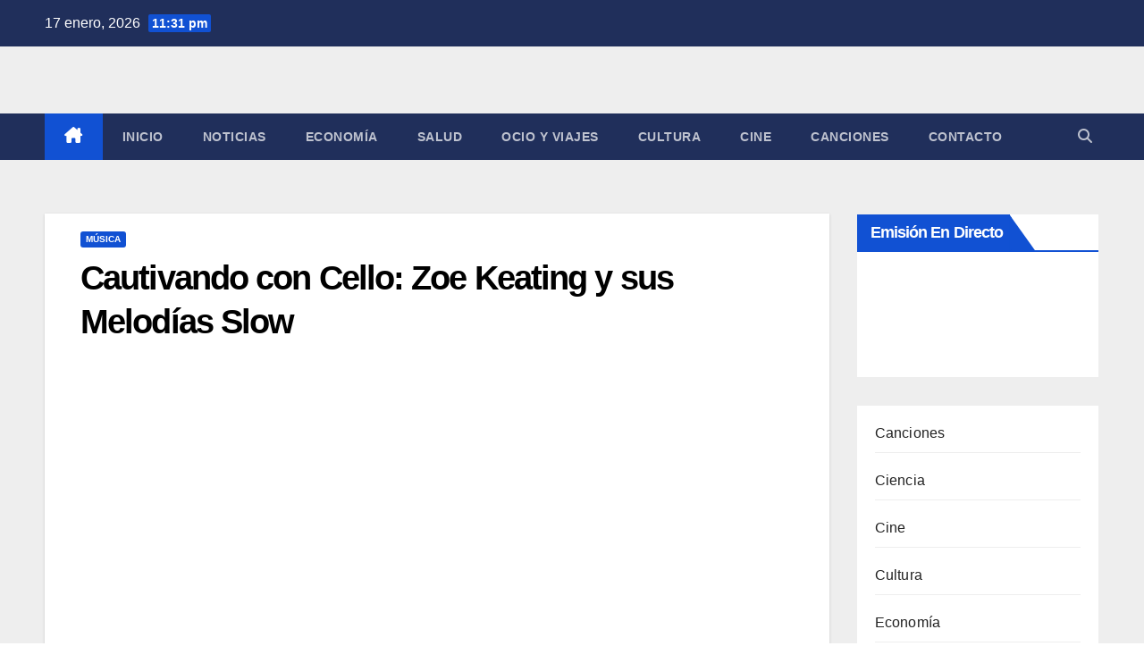

--- FILE ---
content_type: text/html; charset=UTF-8
request_url: https://www.slowradio.net/cautivando-con-cello-zoe-keating-y-sus-melodias-slow/
body_size: 21322
content:
<!DOCTYPE html><html dir="ltr" lang="es" prefix="og: https://ogp.me/ns#"><head><script data-no-optimize="1">var litespeed_docref=sessionStorage.getItem("litespeed_docref");litespeed_docref&&(Object.defineProperty(document,"referrer",{get:function(){return litespeed_docref}}),sessionStorage.removeItem("litespeed_docref"));</script> <meta charset="UTF-8"><meta name="viewport" content="width=device-width, initial-scale=1"><link rel="profile" href="https://gmpg.org/xfn/11"><title>Cautivando con Cello: Zoe Keating y sus Melodías Slow | Slow Radio</title><meta name="description" content="Zoe Keating: Maestría en el Cello Zoe Keating es una virtuosa del violonchelo cuya maestría en el instrumento la ha establecido como una de las artistas más innovadoras en la escena musical contemporánea. Un enfoque único en la composición Su habilidad para combinar la maestría técnica con la creatividad ha llevado a Keating a explorar" /><meta name="robots" content="max-image-preview:large" /><meta name="author" content="Redacción SlowRadio.Net"/><link rel="canonical" href="https://www.slowradio.net/cautivando-con-cello-zoe-keating-y-sus-melodias-slow/" /><meta name="generator" content="All in One SEO Pro (AIOSEO) 4.9.3" /><meta property="og:locale" content="es_ES" /><meta property="og:site_name" content="Slow Radio | Radio Online, Noticias y Actualidad" /><meta property="og:type" content="article" /><meta property="og:title" content="Cautivando con Cello: Zoe Keating y sus Melodías Slow | Slow Radio" /><meta property="og:description" content="Zoe Keating: Maestría en el Cello Zoe Keating es una virtuosa del violonchelo cuya maestría en el instrumento la ha establecido como una de las artistas más innovadoras en la escena musical contemporánea. Un enfoque único en la composición Su habilidad para combinar la maestría técnica con la creatividad ha llevado a Keating a explorar" /><meta property="og:url" content="https://www.slowradio.net/cautivando-con-cello-zoe-keating-y-sus-melodias-slow/" /><meta property="og:image" content="https://www.slowradio.net/wp-content/uploads/2025/09/cropped-ChatGPT-Image-26-sept-2025-20_45_15-scaled-1-e1758912545322.png" /><meta property="og:image:secure_url" content="https://www.slowradio.net/wp-content/uploads/2025/09/cropped-ChatGPT-Image-26-sept-2025-20_45_15-scaled-1-e1758912545322.png" /><meta property="article:published_time" content="2024-04-28T20:53:55+00:00" /><meta property="article:modified_time" content="2024-04-28T20:53:55+00:00" /><meta name="twitter:card" content="summary" /><meta name="twitter:title" content="Cautivando con Cello: Zoe Keating y sus Melodías Slow | Slow Radio" /><meta name="twitter:description" content="Zoe Keating: Maestría en el Cello Zoe Keating es una virtuosa del violonchelo cuya maestría en el instrumento la ha establecido como una de las artistas más innovadoras en la escena musical contemporánea. Un enfoque único en la composición Su habilidad para combinar la maestría técnica con la creatividad ha llevado a Keating a explorar" /><meta name="twitter:image" content="https://www.slowradio.net/wp-content/uploads/2025/09/cropped-ChatGPT-Image-26-sept-2025-20_45_15-scaled-1-e1758912545322.png" /> <script type="application/ld+json" class="aioseo-schema">{"@context":"https:\/\/schema.org","@graph":[{"@type":"Article","@id":"https:\/\/www.slowradio.net\/cautivando-con-cello-zoe-keating-y-sus-melodias-slow\/#article","name":"Cautivando con Cello: Zoe Keating y sus Melod\u00edas Slow | Slow Radio","headline":"Cautivando con Cello: Zoe Keating y sus Melod\u00edas Slow","author":{"@id":"https:\/\/www.slowradio.net\/author\/redaccion\/#author"},"publisher":{"@id":"https:\/\/www.slowradio.net\/#organization"},"image":{"@type":"ImageObject","url":"https:\/\/www.slowradio.net\/wp-content\/uploads\/2024\/04\/Cautivando-con-Cello-Zoe-Keating-y-sus-Melodias-Slow.jpg","width":640,"height":480},"datePublished":"2024-04-28T22:53:55+02:00","dateModified":"2024-04-28T22:53:55+02:00","inLanguage":"es-ES","mainEntityOfPage":{"@id":"https:\/\/www.slowradio.net\/cautivando-con-cello-zoe-keating-y-sus-melodias-slow\/#webpage"},"isPartOf":{"@id":"https:\/\/www.slowradio.net\/cautivando-con-cello-zoe-keating-y-sus-melodias-slow\/#webpage"},"articleSection":"M\u00fasica"},{"@type":"BreadcrumbList","@id":"https:\/\/www.slowradio.net\/cautivando-con-cello-zoe-keating-y-sus-melodias-slow\/#breadcrumblist","itemListElement":[{"@type":"ListItem","@id":"https:\/\/www.slowradio.net#listItem","position":1,"name":"Inicio","item":"https:\/\/www.slowradio.net","nextItem":{"@type":"ListItem","@id":"https:\/\/www.slowradio.net\/category\/musica\/#listItem","name":"M\u00fasica"}},{"@type":"ListItem","@id":"https:\/\/www.slowradio.net\/category\/musica\/#listItem","position":2,"name":"M\u00fasica","item":"https:\/\/www.slowradio.net\/category\/musica\/","nextItem":{"@type":"ListItem","@id":"https:\/\/www.slowradio.net\/cautivando-con-cello-zoe-keating-y-sus-melodias-slow\/#listItem","name":"Cautivando con Cello: Zoe Keating y sus Melod\u00edas Slow"},"previousItem":{"@type":"ListItem","@id":"https:\/\/www.slowradio.net#listItem","name":"Inicio"}},{"@type":"ListItem","@id":"https:\/\/www.slowradio.net\/cautivando-con-cello-zoe-keating-y-sus-melodias-slow\/#listItem","position":3,"name":"Cautivando con Cello: Zoe Keating y sus Melod\u00edas Slow","previousItem":{"@type":"ListItem","@id":"https:\/\/www.slowradio.net\/category\/musica\/#listItem","name":"M\u00fasica"}}]},{"@type":"Organization","@id":"https:\/\/www.slowradio.net\/#organization","name":"Slow Radio Noticias","description":"Radio Online, Noticias y Actualidad","url":"https:\/\/www.slowradio.net\/","logo":{"@type":"ImageObject","url":"https:\/\/www.slowradio.net\/wp-content\/uploads\/2025\/09\/cropped-ChatGPT-Image-26-sept-2025-20_45_15-scaled-1-e1758912545322.png","@id":"https:\/\/www.slowradio.net\/cautivando-con-cello-zoe-keating-y-sus-melodias-slow\/#organizationLogo","width":400,"height":189},"image":{"@id":"https:\/\/www.slowradio.net\/cautivando-con-cello-zoe-keating-y-sus-melodias-slow\/#organizationLogo"}},{"@type":"Person","@id":"https:\/\/www.slowradio.net\/author\/redaccion\/#author","url":"https:\/\/www.slowradio.net\/author\/redaccion\/","name":"Redacci\u00f3n SlowRadio.Net","image":{"@type":"ImageObject","@id":"https:\/\/www.slowradio.net\/cautivando-con-cello-zoe-keating-y-sus-melodias-slow\/#authorImage","url":"https:\/\/www.slowradio.net\/wp-content\/litespeed\/avatar\/6cae606f00d3354fa58802d621bf389a.jpg?ver=1768584504","width":96,"height":96,"caption":"Redacci\u00f3n SlowRadio.Net"}},{"@type":"WebPage","@id":"https:\/\/www.slowradio.net\/cautivando-con-cello-zoe-keating-y-sus-melodias-slow\/#webpage","url":"https:\/\/www.slowradio.net\/cautivando-con-cello-zoe-keating-y-sus-melodias-slow\/","name":"Cautivando con Cello: Zoe Keating y sus Melod\u00edas Slow | Slow Radio","description":"Zoe Keating: Maestr\u00eda en el Cello Zoe Keating es una virtuosa del violonchelo cuya maestr\u00eda en el instrumento la ha establecido como una de las artistas m\u00e1s innovadoras en la escena musical contempor\u00e1nea. Un enfoque \u00fanico en la composici\u00f3n Su habilidad para combinar la maestr\u00eda t\u00e9cnica con la creatividad ha llevado a Keating a explorar","inLanguage":"es-ES","isPartOf":{"@id":"https:\/\/www.slowradio.net\/#website"},"breadcrumb":{"@id":"https:\/\/www.slowradio.net\/cautivando-con-cello-zoe-keating-y-sus-melodias-slow\/#breadcrumblist"},"author":{"@id":"https:\/\/www.slowradio.net\/author\/redaccion\/#author"},"creator":{"@id":"https:\/\/www.slowradio.net\/author\/redaccion\/#author"},"image":{"@type":"ImageObject","url":"https:\/\/www.slowradio.net\/wp-content\/uploads\/2024\/04\/Cautivando-con-Cello-Zoe-Keating-y-sus-Melodias-Slow.jpg","@id":"https:\/\/www.slowradio.net\/cautivando-con-cello-zoe-keating-y-sus-melodias-slow\/#mainImage","width":640,"height":480},"primaryImageOfPage":{"@id":"https:\/\/www.slowradio.net\/cautivando-con-cello-zoe-keating-y-sus-melodias-slow\/#mainImage"},"datePublished":"2024-04-28T22:53:55+02:00","dateModified":"2024-04-28T22:53:55+02:00"},{"@type":"WebSite","@id":"https:\/\/www.slowradio.net\/#website","url":"https:\/\/www.slowradio.net\/","name":"Slow Radio","description":"Radio Online, Noticias y Actualidad","inLanguage":"es-ES","publisher":{"@id":"https:\/\/www.slowradio.net\/#organization"}}]}</script> <link rel='dns-prefetch' href='//fonts.googleapis.com' /><link rel="alternate" type="application/rss+xml" title="Slow Radio &raquo; Feed" href="https://www.slowradio.net/feed/" /><link rel="alternate" type="application/rss+xml" title="Slow Radio &raquo; Feed de los comentarios" href="https://www.slowradio.net/comments/feed/" /><link rel="alternate" title="oEmbed (JSON)" type="application/json+oembed" href="https://www.slowradio.net/wp-json/oembed/1.0/embed?url=https%3A%2F%2Fwww.slowradio.net%2Fcautivando-con-cello-zoe-keating-y-sus-melodias-slow%2F" /><link rel="alternate" title="oEmbed (XML)" type="text/xml+oembed" href="https://www.slowradio.net/wp-json/oembed/1.0/embed?url=https%3A%2F%2Fwww.slowradio.net%2Fcautivando-con-cello-zoe-keating-y-sus-melodias-slow%2F&#038;format=xml" /><style>.lazyload,
			.lazyloading {
				max-width: 100%;
			}</style><style id='wp-img-auto-sizes-contain-inline-css'>img:is([sizes=auto i],[sizes^="auto," i]){contain-intrinsic-size:3000px 1500px}
/*# sourceURL=wp-img-auto-sizes-contain-inline-css */</style><link data-optimized="2" rel="stylesheet" href="https://www.slowradio.net/wp-content/litespeed/css/0236799002517f81023651c0a6ddc09d.css?ver=f6921" /><style id='wp-block-categories-inline-css'>.wp-block-categories{box-sizing:border-box}.wp-block-categories.alignleft{margin-right:2em}.wp-block-categories.alignright{margin-left:2em}.wp-block-categories.wp-block-categories-dropdown.aligncenter{text-align:center}.wp-block-categories .wp-block-categories__label{display:block;width:100%}
/*# sourceURL=https://www.slowradio.net/wp-includes/blocks/categories/style.min.css */</style><style id='global-styles-inline-css'>:root{--wp--preset--aspect-ratio--square: 1;--wp--preset--aspect-ratio--4-3: 4/3;--wp--preset--aspect-ratio--3-4: 3/4;--wp--preset--aspect-ratio--3-2: 3/2;--wp--preset--aspect-ratio--2-3: 2/3;--wp--preset--aspect-ratio--16-9: 16/9;--wp--preset--aspect-ratio--9-16: 9/16;--wp--preset--color--black: #000000;--wp--preset--color--cyan-bluish-gray: #abb8c3;--wp--preset--color--white: #ffffff;--wp--preset--color--pale-pink: #f78da7;--wp--preset--color--vivid-red: #cf2e2e;--wp--preset--color--luminous-vivid-orange: #ff6900;--wp--preset--color--luminous-vivid-amber: #fcb900;--wp--preset--color--light-green-cyan: #7bdcb5;--wp--preset--color--vivid-green-cyan: #00d084;--wp--preset--color--pale-cyan-blue: #8ed1fc;--wp--preset--color--vivid-cyan-blue: #0693e3;--wp--preset--color--vivid-purple: #9b51e0;--wp--preset--gradient--vivid-cyan-blue-to-vivid-purple: linear-gradient(135deg,rgb(6,147,227) 0%,rgb(155,81,224) 100%);--wp--preset--gradient--light-green-cyan-to-vivid-green-cyan: linear-gradient(135deg,rgb(122,220,180) 0%,rgb(0,208,130) 100%);--wp--preset--gradient--luminous-vivid-amber-to-luminous-vivid-orange: linear-gradient(135deg,rgb(252,185,0) 0%,rgb(255,105,0) 100%);--wp--preset--gradient--luminous-vivid-orange-to-vivid-red: linear-gradient(135deg,rgb(255,105,0) 0%,rgb(207,46,46) 100%);--wp--preset--gradient--very-light-gray-to-cyan-bluish-gray: linear-gradient(135deg,rgb(238,238,238) 0%,rgb(169,184,195) 100%);--wp--preset--gradient--cool-to-warm-spectrum: linear-gradient(135deg,rgb(74,234,220) 0%,rgb(151,120,209) 20%,rgb(207,42,186) 40%,rgb(238,44,130) 60%,rgb(251,105,98) 80%,rgb(254,248,76) 100%);--wp--preset--gradient--blush-light-purple: linear-gradient(135deg,rgb(255,206,236) 0%,rgb(152,150,240) 100%);--wp--preset--gradient--blush-bordeaux: linear-gradient(135deg,rgb(254,205,165) 0%,rgb(254,45,45) 50%,rgb(107,0,62) 100%);--wp--preset--gradient--luminous-dusk: linear-gradient(135deg,rgb(255,203,112) 0%,rgb(199,81,192) 50%,rgb(65,88,208) 100%);--wp--preset--gradient--pale-ocean: linear-gradient(135deg,rgb(255,245,203) 0%,rgb(182,227,212) 50%,rgb(51,167,181) 100%);--wp--preset--gradient--electric-grass: linear-gradient(135deg,rgb(202,248,128) 0%,rgb(113,206,126) 100%);--wp--preset--gradient--midnight: linear-gradient(135deg,rgb(2,3,129) 0%,rgb(40,116,252) 100%);--wp--preset--font-size--small: 13px;--wp--preset--font-size--medium: 20px;--wp--preset--font-size--large: 36px;--wp--preset--font-size--x-large: 42px;--wp--preset--spacing--20: 0.44rem;--wp--preset--spacing--30: 0.67rem;--wp--preset--spacing--40: 1rem;--wp--preset--spacing--50: 1.5rem;--wp--preset--spacing--60: 2.25rem;--wp--preset--spacing--70: 3.38rem;--wp--preset--spacing--80: 5.06rem;--wp--preset--shadow--natural: 6px 6px 9px rgba(0, 0, 0, 0.2);--wp--preset--shadow--deep: 12px 12px 50px rgba(0, 0, 0, 0.4);--wp--preset--shadow--sharp: 6px 6px 0px rgba(0, 0, 0, 0.2);--wp--preset--shadow--outlined: 6px 6px 0px -3px rgb(255, 255, 255), 6px 6px rgb(0, 0, 0);--wp--preset--shadow--crisp: 6px 6px 0px rgb(0, 0, 0);}:root :where(.is-layout-flow) > :first-child{margin-block-start: 0;}:root :where(.is-layout-flow) > :last-child{margin-block-end: 0;}:root :where(.is-layout-flow) > *{margin-block-start: 24px;margin-block-end: 0;}:root :where(.is-layout-constrained) > :first-child{margin-block-start: 0;}:root :where(.is-layout-constrained) > :last-child{margin-block-end: 0;}:root :where(.is-layout-constrained) > *{margin-block-start: 24px;margin-block-end: 0;}:root :where(.is-layout-flex){gap: 24px;}:root :where(.is-layout-grid){gap: 24px;}body .is-layout-flex{display: flex;}.is-layout-flex{flex-wrap: wrap;align-items: center;}.is-layout-flex > :is(*, div){margin: 0;}body .is-layout-grid{display: grid;}.is-layout-grid > :is(*, div){margin: 0;}.has-black-color{color: var(--wp--preset--color--black) !important;}.has-cyan-bluish-gray-color{color: var(--wp--preset--color--cyan-bluish-gray) !important;}.has-white-color{color: var(--wp--preset--color--white) !important;}.has-pale-pink-color{color: var(--wp--preset--color--pale-pink) !important;}.has-vivid-red-color{color: var(--wp--preset--color--vivid-red) !important;}.has-luminous-vivid-orange-color{color: var(--wp--preset--color--luminous-vivid-orange) !important;}.has-luminous-vivid-amber-color{color: var(--wp--preset--color--luminous-vivid-amber) !important;}.has-light-green-cyan-color{color: var(--wp--preset--color--light-green-cyan) !important;}.has-vivid-green-cyan-color{color: var(--wp--preset--color--vivid-green-cyan) !important;}.has-pale-cyan-blue-color{color: var(--wp--preset--color--pale-cyan-blue) !important;}.has-vivid-cyan-blue-color{color: var(--wp--preset--color--vivid-cyan-blue) !important;}.has-vivid-purple-color{color: var(--wp--preset--color--vivid-purple) !important;}.has-black-background-color{background-color: var(--wp--preset--color--black) !important;}.has-cyan-bluish-gray-background-color{background-color: var(--wp--preset--color--cyan-bluish-gray) !important;}.has-white-background-color{background-color: var(--wp--preset--color--white) !important;}.has-pale-pink-background-color{background-color: var(--wp--preset--color--pale-pink) !important;}.has-vivid-red-background-color{background-color: var(--wp--preset--color--vivid-red) !important;}.has-luminous-vivid-orange-background-color{background-color: var(--wp--preset--color--luminous-vivid-orange) !important;}.has-luminous-vivid-amber-background-color{background-color: var(--wp--preset--color--luminous-vivid-amber) !important;}.has-light-green-cyan-background-color{background-color: var(--wp--preset--color--light-green-cyan) !important;}.has-vivid-green-cyan-background-color{background-color: var(--wp--preset--color--vivid-green-cyan) !important;}.has-pale-cyan-blue-background-color{background-color: var(--wp--preset--color--pale-cyan-blue) !important;}.has-vivid-cyan-blue-background-color{background-color: var(--wp--preset--color--vivid-cyan-blue) !important;}.has-vivid-purple-background-color{background-color: var(--wp--preset--color--vivid-purple) !important;}.has-black-border-color{border-color: var(--wp--preset--color--black) !important;}.has-cyan-bluish-gray-border-color{border-color: var(--wp--preset--color--cyan-bluish-gray) !important;}.has-white-border-color{border-color: var(--wp--preset--color--white) !important;}.has-pale-pink-border-color{border-color: var(--wp--preset--color--pale-pink) !important;}.has-vivid-red-border-color{border-color: var(--wp--preset--color--vivid-red) !important;}.has-luminous-vivid-orange-border-color{border-color: var(--wp--preset--color--luminous-vivid-orange) !important;}.has-luminous-vivid-amber-border-color{border-color: var(--wp--preset--color--luminous-vivid-amber) !important;}.has-light-green-cyan-border-color{border-color: var(--wp--preset--color--light-green-cyan) !important;}.has-vivid-green-cyan-border-color{border-color: var(--wp--preset--color--vivid-green-cyan) !important;}.has-pale-cyan-blue-border-color{border-color: var(--wp--preset--color--pale-cyan-blue) !important;}.has-vivid-cyan-blue-border-color{border-color: var(--wp--preset--color--vivid-cyan-blue) !important;}.has-vivid-purple-border-color{border-color: var(--wp--preset--color--vivid-purple) !important;}.has-vivid-cyan-blue-to-vivid-purple-gradient-background{background: var(--wp--preset--gradient--vivid-cyan-blue-to-vivid-purple) !important;}.has-light-green-cyan-to-vivid-green-cyan-gradient-background{background: var(--wp--preset--gradient--light-green-cyan-to-vivid-green-cyan) !important;}.has-luminous-vivid-amber-to-luminous-vivid-orange-gradient-background{background: var(--wp--preset--gradient--luminous-vivid-amber-to-luminous-vivid-orange) !important;}.has-luminous-vivid-orange-to-vivid-red-gradient-background{background: var(--wp--preset--gradient--luminous-vivid-orange-to-vivid-red) !important;}.has-very-light-gray-to-cyan-bluish-gray-gradient-background{background: var(--wp--preset--gradient--very-light-gray-to-cyan-bluish-gray) !important;}.has-cool-to-warm-spectrum-gradient-background{background: var(--wp--preset--gradient--cool-to-warm-spectrum) !important;}.has-blush-light-purple-gradient-background{background: var(--wp--preset--gradient--blush-light-purple) !important;}.has-blush-bordeaux-gradient-background{background: var(--wp--preset--gradient--blush-bordeaux) !important;}.has-luminous-dusk-gradient-background{background: var(--wp--preset--gradient--luminous-dusk) !important;}.has-pale-ocean-gradient-background{background: var(--wp--preset--gradient--pale-ocean) !important;}.has-electric-grass-gradient-background{background: var(--wp--preset--gradient--electric-grass) !important;}.has-midnight-gradient-background{background: var(--wp--preset--gradient--midnight) !important;}.has-small-font-size{font-size: var(--wp--preset--font-size--small) !important;}.has-medium-font-size{font-size: var(--wp--preset--font-size--medium) !important;}.has-large-font-size{font-size: var(--wp--preset--font-size--large) !important;}.has-x-large-font-size{font-size: var(--wp--preset--font-size--x-large) !important;}
/*# sourceURL=global-styles-inline-css */</style><style id='classic-theme-styles-inline-css'>/*! This file is auto-generated */
.wp-block-button__link{color:#fff;background-color:#32373c;border-radius:9999px;box-shadow:none;text-decoration:none;padding:calc(.667em + 2px) calc(1.333em + 2px);font-size:1.125em}.wp-block-file__button{background:#32373c;color:#fff;text-decoration:none}
/*# sourceURL=/wp-includes/css/classic-themes.min.css */</style><style id='ez-toc-inline-css'>div#ez-toc-container .ez-toc-title {font-size: 120%;}div#ez-toc-container .ez-toc-title {font-weight: 500;}div#ez-toc-container ul li , div#ez-toc-container ul li a {font-size: 95%;}div#ez-toc-container ul li , div#ez-toc-container ul li a {font-weight: 500;}div#ez-toc-container nav ul ul li {font-size: 90%;}.ez-toc-box-title {font-weight: bold; margin-bottom: 10px; text-align: center; text-transform: uppercase; letter-spacing: 1px; color: #666; padding-bottom: 5px;position:absolute;top:-4%;left:5%;background-color: inherit;transition: top 0.3s ease;}.ez-toc-box-title.toc-closed {top:-25%;}
.ez-toc-container-direction {direction: ltr;}.ez-toc-counter ul{counter-reset: item ;}.ez-toc-counter nav ul li a::before {content: counters(item, '.', decimal) '. ';display: inline-block;counter-increment: item;flex-grow: 0;flex-shrink: 0;margin-right: .2em; float: left; }.ez-toc-widget-direction {direction: ltr;}.ez-toc-widget-container ul{counter-reset: item ;}.ez-toc-widget-container nav ul li a::before {content: counters(item, '.', decimal) '. ';display: inline-block;counter-increment: item;flex-grow: 0;flex-shrink: 0;margin-right: .2em; float: left; }
/*# sourceURL=ez-toc-inline-css */</style> <script type="litespeed/javascript" data-src="https://www.slowradio.net/wp-includes/js/jquery/jquery.min.js" id="jquery-core-js"></script> <link rel="https://api.w.org/" href="https://www.slowradio.net/wp-json/" /><link rel="alternate" title="JSON" type="application/json" href="https://www.slowradio.net/wp-json/wp/v2/posts/7579" /><link rel="EditURI" type="application/rsd+xml" title="RSD" href="https://www.slowradio.net/xmlrpc.php?rsd" /><meta name="generator" content="WordPress 6.9" /><link rel='shortlink' href='https://www.slowradio.net/?p=7579' />
 <script type="litespeed/javascript" data-src="https://pagead2.googlesyndication.com/pagead/js/adsbygoogle.js?client=ca-pub-3353319186992923"
     crossorigin="anonymous"></script>  <script type="litespeed/javascript" data-src="https://www.googletagmanager.com/gtag/js?id=G-FY124G4P84"></script> <script type="litespeed/javascript">window.dataLayer=window.dataLayer||[];function gtag(){dataLayer.push(arguments)}
gtag('js',new Date());gtag('config','G-FY124G4P84')</script>  <script data-ad-client="ca-pub-3353319186992923" type="litespeed/javascript" data-src="https://pagead2.googlesyndication.com/pagead/js/adsbygoogle.js"></script> <script type="litespeed/javascript">document.documentElement.className=document.documentElement.className.replace('no-js','js')</script> <style>.no-js img.lazyload {
				display: none;
			}

			figure.wp-block-image img.lazyloading {
				min-width: 150px;
			}

			.lazyload,
			.lazyloading {
				--smush-placeholder-width: 100px;
				--smush-placeholder-aspect-ratio: 1/1;
				width: var(--smush-image-width, var(--smush-placeholder-width)) !important;
				aspect-ratio: var(--smush-image-aspect-ratio, var(--smush-placeholder-aspect-ratio)) !important;
			}

						.lazyload, .lazyloading {
				opacity: 0;
			}

			.lazyloaded {
				opacity: 1;
				transition: opacity 400ms;
				transition-delay: 0ms;
			}</style><style type="text/css" id="custom-background-css">.wrapper { background-color: #eee; }</style><style type="text/css">.site-title,
        .site-description {
            position: absolute;
            clip: rect(1px, 1px, 1px, 1px);
        }</style><link rel="icon" href="https://www.slowradio.net/wp-content/uploads/2025/09/cropped-cropped-ChatGPT-Image-26-sept-2025-20_45_15-scaled-1-32x32.png" sizes="32x32" /><link rel="icon" href="https://www.slowradio.net/wp-content/uploads/2025/09/cropped-cropped-ChatGPT-Image-26-sept-2025-20_45_15-scaled-1-192x192.png" sizes="192x192" /><link rel="apple-touch-icon" href="https://www.slowradio.net/wp-content/uploads/2025/09/cropped-cropped-ChatGPT-Image-26-sept-2025-20_45_15-scaled-1-180x180.png" /><meta name="msapplication-TileImage" content="https://www.slowradio.net/wp-content/uploads/2025/09/cropped-cropped-ChatGPT-Image-26-sept-2025-20_45_15-scaled-1-270x270.png" /></head><body data-rsssl=1 class="wp-singular post-template-default single single-post postid-7579 single-format-standard wp-custom-logo wp-embed-responsive wp-theme-newsup ta-hide-date-author-in-list" ><div id="page" class="site">
<a class="skip-link screen-reader-text" href="#content">
Saltar al contenido</a><div class="wrapper" id="custom-background-css"><header class="mg-headwidget"><div class="mg-head-detail hidden-xs"><div class="container-fluid"><div class="row align-items-center"><div class="col-md-6 col-xs-12"><ul class="info-left"><li>17 enero, 2026                <span class="time">  11:31 pm</span></li></ul></div><div class="col-md-6 col-xs-12"><ul class="mg-social info-right"></ul></div></div></div></div><div class="clearfix"></div><div class="mg-nav-widget-area-back lazyload" style='background-image:inherit;' data-bg-image="url(&quot;https://www.slowradio.net/wp-content/themes/newsup/images/head-back.jpg&quot; )"><div class="overlay"><div class="inner"  style="background-color:#ffffff;" ><div class="container-fluid"><div class="mg-nav-widget-area"><div class="row align-items-center"><div class="col-md-3 text-center-xs"><div class="navbar-header"><div class="site-logo">
<a href="https://www.slowradio.net/" class="navbar-brand" rel="home"><img data-lazyloaded="1" src="[data-uri]" width="400" height="189" data-src="https://www.slowradio.net/wp-content/uploads/2025/09/cropped-ChatGPT-Image-26-sept-2025-20_45_15-scaled-1-e1758912545322.png" class="custom-logo" alt="logotipo slowradio" decoding="async" fetchpriority="high" title="logotipo slowradio | Slow Radio" /></a></div><div class="site-branding-text d-none"><p class="site-title"> <a href="https://www.slowradio.net/" rel="home">Slow Radio</a></p><p class="site-description">Radio Online, Noticias y Actualidad</p></div></div></div></div></div></div></div></div></div><div class="mg-menu-full"><nav class="navbar navbar-expand-lg navbar-wp"><div class="container-fluid"><div class="m-header align-items-center">
<a class="mobilehomebtn" href="https://www.slowradio.net"><span class="fa-solid fa-house-chimney"></span></a>
<button class="navbar-toggler mx-auto" type="button" data-toggle="collapse" data-target="#navbar-wp" aria-controls="navbarSupportedContent" aria-expanded="false" aria-label="Alternar navegación">
<span class="burger">
<span class="burger-line"></span>
<span class="burger-line"></span>
<span class="burger-line"></span>
</span>
</button><div class="dropdown show mg-search-box pr-2">
<a class="dropdown-toggle msearch ml-auto" href="#" role="button" id="dropdownMenuLink" data-toggle="dropdown" aria-haspopup="true" aria-expanded="false">
<i class="fas fa-search"></i>
</a><div class="dropdown-menu searchinner" aria-labelledby="dropdownMenuLink"><form role="search" method="get" id="searchform" action="https://www.slowradio.net/"><div class="input-group">
<input type="search" class="form-control" placeholder="Buscar" value="" name="s" />
<span class="input-group-btn btn-default">
<button type="submit" class="btn"> <i class="fas fa-search"></i> </button>
</span></div></form></div></div></div><div class="collapse navbar-collapse" id="navbar-wp"><div class="d-md-block"><ul id="menu-menu-1" class="nav navbar-nav mr-auto "><li class="active home"><a class="homebtn" href="https://www.slowradio.net"><span class='fa-solid fa-house-chimney'></span></a></li><li id="menu-item-5" class="menu-item menu-item-type-custom menu-item-object-custom menu-item-home menu-item-5"><a class="nav-link" title="Inicio" href="https://www.slowradio.net/">Inicio</a></li><li id="menu-item-2493" class="menu-item menu-item-type-taxonomy menu-item-object-category menu-item-2493"><a class="nav-link" title="Noticias" href="https://www.slowradio.net/category/noticias/">Noticias</a></li><li id="menu-item-2492" class="menu-item menu-item-type-taxonomy menu-item-object-category menu-item-2492"><a class="nav-link" title="Economía" href="https://www.slowradio.net/category/economia/">Economía</a></li><li id="menu-item-2495" class="menu-item menu-item-type-taxonomy menu-item-object-category menu-item-2495"><a class="nav-link" title="Salud" href="https://www.slowradio.net/category/salud/">Salud</a></li><li id="menu-item-2494" class="menu-item menu-item-type-taxonomy menu-item-object-category menu-item-2494"><a class="nav-link" title="Ocio y Viajes" href="https://www.slowradio.net/category/ocio-viajes/">Ocio y Viajes</a></li><li id="menu-item-2491" class="menu-item menu-item-type-taxonomy menu-item-object-category menu-item-2491"><a class="nav-link" title="Cultura" href="https://www.slowradio.net/category/cultura/">Cultura</a></li><li id="menu-item-2490" class="menu-item menu-item-type-taxonomy menu-item-object-category menu-item-2490"><a class="nav-link" title="Cine" href="https://www.slowradio.net/category/cine/">Cine</a></li><li id="menu-item-2489" class="menu-item menu-item-type-taxonomy menu-item-object-category menu-item-2489"><a class="nav-link" title="Canciones" href="https://www.slowradio.net/category/canciones/">Canciones</a></li><li id="menu-item-532" class="menu-item menu-item-type-post_type menu-item-object-page menu-item-532"><a class="nav-link" title="Contacto" href="https://www.slowradio.net/contacto/">Contacto</a></li></ul></div></div><div class="desk-header d-lg-flex pl-3 ml-auto my-2 my-lg-0 position-relative align-items-center"><div class="dropdown show mg-search-box pr-2">
<a class="dropdown-toggle msearch ml-auto" href="#" role="button" id="dropdownMenuLink" data-toggle="dropdown" aria-haspopup="true" aria-expanded="false">
<i class="fas fa-search"></i>
</a><div class="dropdown-menu searchinner" aria-labelledby="dropdownMenuLink"><form role="search" method="get" id="searchform" action="https://www.slowradio.net/"><div class="input-group">
<input type="search" class="form-control" placeholder="Buscar" value="" name="s" />
<span class="input-group-btn btn-default">
<button type="submit" class="btn"> <i class="fas fa-search"></i> </button>
</span></div></form></div></div></div></div></nav></div></header><div class="clearfix"></div><main id="content" class="single-class content"><div class="container-fluid"><div class="row"><div class="col-lg-9 col-md-8"><div class="mg-blog-post-box"><div class="mg-header"><div class="mg-blog-category"><a class="newsup-categories category-color-1" href="https://www.slowradio.net/category/musica/" alt="Ver todas las entradas en Música">
Música
</a></div><h1 class="title single"> <a title="Enlace permanente a:Cautivando con Cello: Zoe Keating y sus Melodías Slow">
Cautivando con Cello: Zoe Keating y sus Melodías Slow</a></h1></div>
<img width="640" height="480" data-src="https://www.slowradio.net/wp-content/uploads/2024/04/Cautivando-con-Cello-Zoe-Keating-y-sus-Melodias-Slow.jpg" class="img-fluid single-featured-image wp-post-image lazyload" alt="" decoding="async" data-srcset="https://www.slowradio.net/wp-content/uploads/2024/04/Cautivando-con-Cello-Zoe-Keating-y-sus-Melodias-Slow.jpg 640w, https://www.slowradio.net/wp-content/uploads/2024/04/Cautivando-con-Cello-Zoe-Keating-y-sus-Melodias-Slow-300x225.jpg 300w" data-sizes="(max-width: 640px) 100vw, 640px" title="Cautivando-con-Cello-Zoe-Keating-y-sus-Melodias-Slow | Slow Radio" src="[data-uri]" style="--smush-placeholder-width: 640px; --smush-placeholder-aspect-ratio: 640/480;" /><article class="page-content-single small single"><div id="ez-toc-container" class="ez-toc-v2_0_80 counter-hierarchy ez-toc-counter ez-toc-grey ez-toc-container-direction"><div class="ez-toc-title-container"><p class="ez-toc-title ez-toc-toggle" style="cursor:pointer">Índice de contenidos:</p>
<span class="ez-toc-title-toggle"><a href="#" class="ez-toc-pull-right ez-toc-btn ez-toc-btn-xs ez-toc-btn-default ez-toc-toggle" aria-label="Alternar tabla de contenidos"><span class="ez-toc-js-icon-con"><span class=""><span class="eztoc-hide" style="display:none;">Toggle</span><span class="ez-toc-icon-toggle-span"><svg style="fill: #999;color:#999" xmlns="http://www.w3.org/2000/svg" class="list-377408" width="20px" height="20px" viewBox="0 0 24 24" fill="none"><path d="M6 6H4v2h2V6zm14 0H8v2h12V6zM4 11h2v2H4v-2zm16 0H8v2h12v-2zM4 16h2v2H4v-2zm16 0H8v2h12v-2z" fill="currentColor"></path></svg><svg style="fill: #999;color:#999" class="arrow-unsorted-368013" xmlns="http://www.w3.org/2000/svg" width="10px" height="10px" viewBox="0 0 24 24" version="1.2" baseProfile="tiny"><path d="M18.2 9.3l-6.2-6.3-6.2 6.3c-.2.2-.3.4-.3.7s.1.5.3.7c.2.2.4.3.7.3h11c.3 0 .5-.1.7-.3.2-.2.3-.5.3-.7s-.1-.5-.3-.7zM5.8 14.7l6.2 6.3 6.2-6.3c.2-.2.3-.5.3-.7s-.1-.5-.3-.7c-.2-.2-.4-.3-.7-.3h-11c-.3 0-.5.1-.7.3-.2.2-.3.5-.3.7s.1.5.3.7z"/></svg></span></span></span></a></span></div><nav><ul class='ez-toc-list ez-toc-list-level-1 eztoc-toggle-hide-by-default' ><li class='ez-toc-page-1 ez-toc-heading-level-2'><a class="ez-toc-link ez-toc-heading-1" href="#Zoe_Keating_Maestria_en_el_Cello" >Zoe Keating: Maestría en el Cello</a><ul class='ez-toc-list-level-3' ><li class='ez-toc-heading-level-3'><a class="ez-toc-link ez-toc-heading-2" href="#Un_enfoque_unico_en_la_composicion" >Un enfoque único en la composición</a></li><li class='ez-toc-page-1 ez-toc-heading-level-3'><a class="ez-toc-link ez-toc-heading-3" href="#Estilo_distintivo" >Estilo distintivo</a></li><li class='ez-toc-page-1 ez-toc-heading-level-3'><a class="ez-toc-link ez-toc-heading-4" href="#Reconocimiento_y_colaboraciones" >Reconocimiento y colaboraciones</a></li><li class='ez-toc-page-1 ez-toc-heading-level-3'><a class="ez-toc-link ez-toc-heading-5" href="#Impacto_en_la_musica_contemporanea" >Impacto en la música contemporánea</a></li></ul></li><li class='ez-toc-page-1 ez-toc-heading-level-2'><a class="ez-toc-link ez-toc-heading-6" href="#El_Encanto_de_las_Melodias_Slow_de_Zoe_Keating" >El Encanto de las Melodías Slow de Zoe Keating</a></li><li class='ez-toc-page-1 ez-toc-heading-level-2'><a class="ez-toc-link ez-toc-heading-7" href="#La_Influencia_de_Zoe_Keating_en_la_Musica_Contemporanea" >La Influencia de Zoe Keating en la Música Contemporánea</a><ul class='ez-toc-list-level-3' ><li class='ez-toc-heading-level-3'><a class="ez-toc-link ez-toc-heading-8" href="#Contribuciones_Influyentes" >Contribuciones Influyentes</a></li></ul></li><li class='ez-toc-page-1 ez-toc-heading-level-2'><a class="ez-toc-link ez-toc-heading-9" href="#Descubre_el_Mundo_Musical_de_Zoe_Keating" >Descubre el Mundo Musical de Zoe Keating</a></li><li class='ez-toc-page-1 ez-toc-heading-level-2'><a class="ez-toc-link ez-toc-heading-10" href="#Zoe_Keating_Innovacion_y_Emocion_a_traves_del_Cello" >Zoe Keating: Innovación y Emoción a través del Cello</a></li></ul></nav></div><h2><span class="ez-toc-section" id="Zoe_Keating_Maestria_en_el_Cello"></span>Zoe Keating: Maestría en el Cello<span class="ez-toc-section-end"></span></h2><p>Zoe Keating es una virtuosa del violonchelo cuya maestría en el instrumento la ha establecido como una de las artistas más innovadoras en la escena musical contemporánea.</p><h3><span class="ez-toc-section" id="Un_enfoque_unico_en_la_composicion"></span>Un enfoque único en la composición<span class="ez-toc-section-end"></span></h3><p>Su habilidad para combinar la maestría técnica con la creatividad ha llevado a Keating a explorar terrenos musicales únicos, creando composiciones que desafían tanto la tradición clásica como las convenciones de la música moderna.</p><h3><span class="ez-toc-section" id="Estilo_distintivo"></span>Estilo distintivo<span class="ez-toc-section-end"></span></h3><p>El estilo distintivo de Zoe Keating se caracteriza por el uso de loops y capas de sonido generados por su violonchelo, lo que le permite crear paisajes sonoros ricos y envolventes que desafían las expectativas del instrumento.</p><h3><span class="ez-toc-section" id="Reconocimiento_y_colaboraciones"></span>Reconocimiento y colaboraciones<span class="ez-toc-section-end"></span></h3><p>Keating ha sido reconocida por su innovación y ha colaborado con destacados artistas en una amplia gama de géneros, demostrando la versatilidad y la profundidad de su maestría en el cello.</p><h3><span class="ez-toc-section" id="Impacto_en_la_musica_contemporanea"></span>Impacto en la música contemporánea<span class="ez-toc-section-end"></span></h3><p>El impacto de Zoe Keating en la música contemporánea es innegable, y su maestría en el cello ha trascendido los límites del instrumento para inspirar a una nueva generación de músicos a explorar las posibilidades creativas dentro de la tradición clásica.</p><h2><span class="ez-toc-section" id="El_Encanto_de_las_Melodias_Slow_de_Zoe_Keating"></span>El Encanto de las Melodías Slow de Zoe Keating<span class="ez-toc-section-end"></span></h2><p>Las melodías slow de Zoe Keating tienen el poder de transportar a los oyentes a un estado de calma y reflexión. Con su maestría en el violonchelo, Keating logra crear un ambiente íntimo y evocador, invitando a los oyentes a desconectar del ajetreo diario y sumergirse en paisajes sonoros emotivos.</p><p>La música de Zoe Keating se caracteriza por su profundidad emocional y su habilidad para crear atmósferas envolventes. Sus composiciones slow capturan la atención de manera sutil y logran transmitir una sensación de serenidad y contemplación.</p><p>Con un enfoque en la exploración de la belleza en la simplicidad, las melodías slow de Zoe Keating invitan a los oyentes a disfrutar de cada nota con atención plena. Cada arco del violonchelo parece tejer un tapiz de emociones, creando una experiencia auditiva que va más allá de la mera escucha.</p><p>La música slow de Zoe Keating es un recordatorio de la importancia de detenerse y apreciar la belleza que nos rodea. Sus composiciones son un bálsamo para el alma, ofreciendo un refugio de tranquilidad en un mundo lleno de ruido y distracciones.</p><p>Con una combinación de melodías envolventes y armonías emotivas, Zoe Keating demuestra cómo la música lenta puede tener un impacto profundo en el estado emocional de quienes la escuchan. Sus interpretaciones se convierten en una experiencia introspectiva que invita a la reflexión y la conexión con uno mismo.</p><p>La música slow de Zoe Keating es un viaje sensorial que permite a los oyentes sumergirse en un universo de sonidos cautivadores. Cada nota parece desplegarse con delicadeza, creando un entorno de calma y serenidad que invita a la introspección y al disfrute del momento presente.</p><p>A través de sus melodías slow, Zoe Keating demuestra el poder transformador de la música como vehículo para la contemplación y el bienestar emocional. Sus composiciones invitan a desconectar del caos cotidiano y sumergirse en un mundo de sonidos que acarician el alma.</p><p>La música slow de Zoe Keating nos recuerda la importancia de encontrar momentos de quietud en medio del trajín diario, ofreciendo una pausa para el espíritu y la oportunidad de reconectar con nuestras emociones más profundas.</p><h2><span class="ez-toc-section" id="La_Influencia_de_Zoe_Keating_en_la_Musica_Contemporanea"></span>La Influencia de Zoe Keating en la Música Contemporánea<span class="ez-toc-section-end"></span></h2><p>Zoe Keating es una destacada violonchelista y compositora que ha dejado una huella significativa en la música contemporánea. Su enfoque innovador y su habilidad para combinar la música clásica con la electrónica han marcado una nueva dirección en el panorama musical actual.</p><p>Con su uso pionero de loops y efectos en vivo, Zoe Keating ha redefinido la manera en que se percibe y se crea la música para el violonchelo. Su estilo distintivo y su capacidad para fusionar lo clásico con lo moderno han inspirado a una nueva generación de músicos a explorar nuevas posibilidades sonoras.</p><p>Además de su impacto musical, Zoe Keating ha sido una figura influyente en el ámbito de la independencia artística. Su éxito en la autopromoción y distribución de su música ha servido de inspiración para otros artistas que buscan mantener el control creativo y artístico sobre su trabajo.</p><p>La habilidad de Zoe Keating para conectar con su audiencia a través de las redes sociales y plataformas de streaming ha demostrado cómo los músicos contemporáneos pueden construir y mantener una base de seguidores sólida sin necesidad de depender exclusivamente de la industria musical tradicional.</p><div style="clear:both; margin-top:0em; margin-bottom:1em;"><a href="https://www.slowradio.net/slow-indie-rock-riffs-relajados-que-conectan-con-la-esencia-del-rock/" target="_blank" rel="dofollow" class="u00fec2680a522a753ee6ec49fd90b023"><style>.u00fec2680a522a753ee6ec49fd90b023 { padding:0px; margin: 0; padding-top:1em!important; padding-bottom:1em!important; width:100%; display: block; font-weight:bold; background-color:#eaeaea; border:0!important; border-left:4px solid #34495E!important; text-decoration:none; } .u00fec2680a522a753ee6ec49fd90b023:active, .u00fec2680a522a753ee6ec49fd90b023:hover { opacity: 1; transition: opacity 250ms; webkit-transition: opacity 250ms; text-decoration:none; } .u00fec2680a522a753ee6ec49fd90b023 { transition: background-color 250ms; webkit-transition: background-color 250ms; opacity: 1; transition: opacity 250ms; webkit-transition: opacity 250ms; } .u00fec2680a522a753ee6ec49fd90b023 .ctaText { font-weight:bold; color:#464646; text-decoration:none; font-size: 16px; } .u00fec2680a522a753ee6ec49fd90b023 .postTitle { color:#000000; text-decoration: underline!important; font-size: 16px; } .u00fec2680a522a753ee6ec49fd90b023:hover .postTitle { text-decoration: underline!important; }</style><div style="padding-left:1em; padding-right:1em;"><span class="ctaText">Quizás también te interese:</span>&nbsp; <span class="postTitle">Slow Indie Rock: Riffs Relajados que Conectan con la Esencia del Rock</span></div></a></div><h3><span class="ez-toc-section" id="Contribuciones_Influyentes"></span>Contribuciones Influyentes<span class="ez-toc-section-end"></span></h3><p>Sus contribuciones a la música contemporánea van más allá de su propio trabajo, ya que ha colaborado con otros artistas y ha abogado por la equidad en la compensación de los músicos en la era digital.</p><p>Como defensora de la transparencia en los pagos de streaming, Zoe Keating ha ayudado a crear conciencia sobre las complejidades y desafíos que enfrentan los músicos independientes en la era digital.</p><p>En resumen, la influencia de Zoe Keating en la música contemporánea es innegable, habiendo desafiado las convenciones, inspirado a sus colegas y promovido la autonomía artística y financiera para los músicos independientes.</p><div class='global-div-post-related-aib'><a href='/slow-indie-jazz-ritmos-contemplativos-que-te-sumergen-en-la-elegancia-jazzistica/' class='post-related-aib'><div class='internal-div-post-related-aib'><span class='text-post-related-aib'>Quizás también te interese:</span>&nbsp; <span class='post-title-aib'>Slow Indie Jazz: Ritmos Contemplativos que Te Sumergen en la Elegancia Jazzística</span></div></a></div><h2><span class="ez-toc-section" id="Descubre_el_Mundo_Musical_de_Zoe_Keating"></span>Descubre el Mundo Musical de Zoe Keating<span class="ez-toc-section-end"></span></h2><p>&lt;h2&gt;Descubre el Mundo Musical de Zoe Keating&lt;/h2&gt;</p><p>Zoe Keating es una reconocida y talentosa violonchelista y compositora que ha cautivado a audiencias de todo el mundo con su música única y emocionante. Con su enfoque innovador en la música contemporánea, Keating ha ganado elogios tanto de la crítica como de sus seguidores por su capacidad para fusionar sonidos clásicos con arreglos modernos.</p><p>Sus composiciones emotivas y su habilidad para crear paisajes sonoros evocadores le han valido un lugar destacado en la escena musical actual. A lo largo de su carrera, Keating ha demostrado una habilidad excepcional para utilizar la tecnología en su música, creando capas de sonidos que desafían las convenciones musicales tradicionales.</p><p>Con una base de seguidores apasionados y un enfoque independiente hacia su carrera, Zoe Keating ha demostrado ser una fuerza inspiradora en la música contemporánea. Su estilo distintivo y su habilidad para llevar al violonchelo a nuevos y emocionantes lugares la han convertido en una artista muy buscada en el mundo de la música.</p><p>Al explorar el mundo musical de Zoe Keating, te sumergirás en un universo sonoro que desafía las expectativas y te transporta a paisajes emocionales inexplorados. Su música es una experiencia sensorial que te invita a desconectar del mundo exterior y sumergirte en su imaginativo y evocador universo musical.</p><p>El enfoque creativo de Zoe Keating en la música representa una exploración incesante de sonidos y texturas, creando atmósferas sonoras que evocan una amplia gama de emociones. Su capacidad para combinar elementos clásicos con arreglos contemporáneos la convierte en una artista que trasciende los límites de género y estilo.</p><p>A medida que descubras el mundo musical de Zoe Keating, te maravillarás con la belleza y la destreza con la que ejecuta su instrumento, creando una experiencia musical que va más allá de las palabras. Su maestría en la manipulación de loops y capas sonoras te dejará fascinado por la riqueza y profundidad de su música.</p><p>En resumen, explorar el mundo musical de Zoe Keating es embarcarse en un viaje sensorial y emocional que desafía las convenciones musicales y te sumerge en un mundo de sonidos eclécticos y evocadores. Su habilidad para fusionar lo clásico con lo contemporáneo la coloca como una de las artistas más destacadas e innovadoras en el panorama musical actual.¡Claro, aquí tienes el contenido SEO para el H2!</p><div class='global-div-post-related-aib'><a href='/slow-metal-ambient-sumergete-en-sonidos-oscuros-con-calma/' class='post-related-aib'><div class='internal-div-post-related-aib'><span class='text-post-related-aib'>Quizás también te interese:</span>&nbsp; <span class='post-title-aib'>Slow Metal Ambient: Sumérgete en Sonidos Oscuros con Calma</span></div></a></div><div id='video-container' data-video-id='KXKblsqEG3g' style='width:100%; height:auto; max-width:587px; position: relative;'><div class='image-video-plugin lazyload' style='background:inherit; background-size: cover;' data-bg='url(&quot;https://img.youtube.com/vi/KXKblsqEG3g/0.jpg&quot;) center no-repeat'></div><p>        <span class='youtube-play-button'></span><br />
<noscript><a href='https://www.youtube.com/watch?v=KXKblsqEG3g' target='_blank' rel="noopener">Play on YouTube</a></noscript></div><p></p><h2><span class="ez-toc-section" id="Zoe_Keating_Innovacion_y_Emocion_a_traves_del_Cello"></span>Zoe Keating: Innovación y Emoción a través del Cello<span class="ez-toc-section-end"></span></h2><p>Zoe Keating, reconocida violonchelista y compositora, ha logrado innovar y transmitir emoción a través de su talento con el cello. Su enfoque único en la música la ha llevado a explorar nuevas técnicas y sonidos que han cautivado a audiencias de todo el mundo.</p><p>Su estilo innovador ha abierto nuevas puertas en el mundo de la música instrumental, incorporando loops y efectos electrónicos para crear paisajes sonoros que sorprenden y emocionan a quienes la escuchan. A través de su música, Zoe Keating demuestra una profunda conexión con su instrumento, llevando al cello a lugares inexplorados y emocionantes.</p><p>Con una habilidad excepcional, Zoe Keating fusiona la instrumentación clásica con elementos contemporáneos, creando una experiencia auditiva única y estimulante. Su enfoque experimental y su pasión por la innovación han elevado el cello a nuevas alturas, desafiando las expectativas y rompiendo barreras en el mundo de la música clásica y experimental.</p><p>A través de su música, Zoe Keating transmite una amplia gama de emociones, desde melancolía hasta euforia, cautivando a su audiencia con cada nota. Su habilidad para expresar emociones a través del cello la ha convertido en una artista única y aclamada en el mundo de la música instrumental.</p><p>Zoe Keating ha demostrado ser una visionaria en el mundo de la música, demostrando que la innovación y la emoción pueden coexistir de manera poderosa. Su capacidad para emocionar y sorprender a los oyentes la ha establecido como una figura destacada en la exploración creativa y artística a través del cello.</p><p>Su impacto en la música instrumental se hace evidente a través de su enfoque vanguardista y su habilidad para cautivar a su audiencia con cada interpretación. Zoe Keating ha consolidado su lugar como una de las figuras más influyentes en la innovación y emoción a través del cello, dejando una marca indeleble en el mundo de la música contemporánea.</p> <script type="litespeed/javascript">function pinIt(){var e=document.createElement('script');e.setAttribute('type','text/javascript');e.setAttribute('charset','UTF-8');e.setAttribute('src','https://assets.pinterest.com/js/pinmarklet.js?r='+Math.random()*99999999);document.body.appendChild(e)}</script> <div class="post-share"><div class="post-share-icons cf">
<a href="https://www.facebook.com/sharer.php?u=https%3A%2F%2Fwww.slowradio.net%2Fcautivando-con-cello-zoe-keating-y-sus-melodias-slow%2F" class="link facebook" target="_blank" >
<i class="fab fa-facebook"></i>
</a>
<a href="http://twitter.com/share?url=https%3A%2F%2Fwww.slowradio.net%2Fcautivando-con-cello-zoe-keating-y-sus-melodias-slow%2F&#038;text=Cautivando%20con%20Cello%3A%20Zoe%20Keating%20y%20sus%20Melod%C3%ADas%20Slow" class="link x-twitter" target="_blank">
<i class="fa-brands fa-x-twitter"></i>
</a>
<a href="mailto:?subject=Cautivando%20con%20Cello:%20Zoe%20Keating%20y%20sus%20Melodías%20Slow&#038;body=https%3A%2F%2Fwww.slowradio.net%2Fcautivando-con-cello-zoe-keating-y-sus-melodias-slow%2F" class="link email" target="_blank" >
<i class="fas fa-envelope"></i>
</a>
<a href="https://www.linkedin.com/sharing/share-offsite/?url=https%3A%2F%2Fwww.slowradio.net%2Fcautivando-con-cello-zoe-keating-y-sus-melodias-slow%2F&#038;title=Cautivando%20con%20Cello%3A%20Zoe%20Keating%20y%20sus%20Melod%C3%ADas%20Slow" class="link linkedin" target="_blank" >
<i class="fab fa-linkedin"></i>
</a>
<a href="https://telegram.me/share/url?url=https%3A%2F%2Fwww.slowradio.net%2Fcautivando-con-cello-zoe-keating-y-sus-melodias-slow%2F&#038;text&#038;title=Cautivando%20con%20Cello%3A%20Zoe%20Keating%20y%20sus%20Melod%C3%ADas%20Slow" class="link telegram" target="_blank" >
<i class="fab fa-telegram"></i>
</a>
<a href="javascript:pinIt();" class="link pinterest">
<i class="fab fa-pinterest"></i>
</a>
<a class="print-r" href="javascript:window.print()">
<i class="fas fa-print"></i>
</a></div></div><div class="clearfix mb-3"></div><nav class="navigation post-navigation" aria-label="Entradas"><h2 class="screen-reader-text">Navegación de entradas</h2><div class="nav-links"><div class="nav-previous"><a href="https://www.slowradio.net/el-folk-atmosferico-de-iron-wine-historias-contadas-despacio/" rel="prev">El Folk Atmosférico de Iron &amp; Wine: Historias Contadas Despacio<div class="fa fa-angle-double-right"></div><span></span></a></div><div class="nav-next"><a href="https://www.slowradio.net/explorando-el-ambient-techno-con-gas-paisajes-sonoros-lentos/" rel="next"><div class="fa fa-angle-double-left"></div><span></span> Explorando el Ambient Techno con GAS: Paisajes Sonoros Lentos</a></div></div></nav></article></div><div class="mg-featured-slider p-3 mb-4"><div class="mg-sec-title"><h4>Entrada relacionada</h4></div><div class="row"><div class="col-md-4"><div class="mg-blog-post-3 minh back-img mb-md-0 mb-2 lazyload"
style="background-image:inherit;"  data-bg-image="url(&#039;https://www.slowradio.net/wp-content/uploads/2025/12/747026-Madrid-Sound-scaled.jpg&#039;)"><div class="mg-blog-inner"><h4 class="title"> <a href="https://www.slowradio.net/la-tecnica-y-el-arte-que-definen-el-exito-de-cada-evento/" title="Permalink to: La técnica y el Arte que definen el éxito de cada evento">
La técnica y el Arte que definen el éxito de cada evento</a></h4><div class="mg-blog-meta"></div></div></div></div><div class="col-md-4"><div class="mg-blog-post-3 minh back-img mb-md-0 mb-2 lazyload"
style="background-image:inherit;"  data-bg-image="url(&#039;https://www.slowradio.net/wp-content/uploads/2025/08/transformacion-estetica-de-Como-se-desarrollo-la-musica-en-la-Antigua-Grecia-scaled.webp&#039;)"><div class="mg-blog-inner"><h4 class="title"> <a href="https://www.slowradio.net/transformacion-estetica-de-como-se-desarrollo-la-musica-en-la-antigua-grecia/" title="Permalink to: Transformación Estética: Cómo se Desarrolló la Música en la Antigua Grecia">
Transformación Estética: Cómo se Desarrolló la Música en la Antigua Grecia</a></h4><div class="mg-blog-meta"></div></div></div></div><div class="col-md-4"><div class="mg-blog-post-3 minh back-img mb-md-0 mb-2 lazyload"
style="background-image:inherit;"  data-bg-image="url(&#039;https://www.slowradio.net/wp-content/uploads/2025/06/como-fueron-sus-grabaciones-emblematicas-Como-comenzo-la-historia-de-la-musica-en-la-prehistoria-scaled.jpg&#039;)"><div class="mg-blog-inner"><h4 class="title"> <a href="https://www.slowradio.net/como-fueron-sus-grabaciones-emblematicas-como-comenzo-la-historia-de-la-musica-en-la-prehistoria/" title="Permalink to: Cómo Fueron Sus Grabaciones Emblemáticas: La Historia de la Música en la Prehistoria">
Cómo Fueron Sus Grabaciones Emblemáticas: La Historia de la Música en la Prehistoria</a></h4><div class="mg-blog-meta"></div></div></div></div></div></div></div><aside class="col-lg-3 col-md-4 sidebar-sticky"><aside id="secondary" class="widget-area" role="complementary"><div id="sidebar-right" class="mg-sidebar"><div id="custom_html-2" class="widget_text mg-widget widget_custom_html"><div class="mg-wid-title"><h6 class="wtitle">Emisión en directo</h6></div><div class="textwidget custom-html-widget"><center><iframe data-src="https://www.slowradio.net/boton/multix.html" width="210" height="100"  marginheight="0" marginwidth="0" noresize scrolling="No" frameborder="0" src="[data-uri]" class="lazyload" data-load-mode="1"></iframe></center></div></div><div id="block-2" class="mg-widget widget_block widget_categories"><ul class="wp-block-categories-list wp-block-categories"><li class="cat-item cat-item-91"><a href="https://www.slowradio.net/category/canciones/">Canciones</a></li><li class="cat-item cat-item-190"><a href="https://www.slowradio.net/category/ciencia/">Ciencia</a></li><li class="cat-item cat-item-93"><a href="https://www.slowradio.net/category/cine/">Cine</a></li><li class="cat-item cat-item-7"><a href="https://www.slowradio.net/category/cultura/">Cultura</a></li><li class="cat-item cat-item-166"><a href="https://www.slowradio.net/category/economia/">Economía</a></li><li class="cat-item cat-item-189"><a href="https://www.slowradio.net/category/educacion/">Educación</a></li><li class="cat-item cat-item-188"><a href="https://www.slowradio.net/category/entretenimiento/">Entretenimiento</a></li><li class="cat-item cat-item-187"><a href="https://www.slowradio.net/category/musica/">Música</a></li><li class="cat-item cat-item-193"><a href="https://www.slowradio.net/category/musica-historica/">Música histórica</a></li><li class="cat-item cat-item-186"><a href="https://www.slowradio.net/category/nacional/">Nacional</a></li><li class="cat-item cat-item-185"><a href="https://www.slowradio.net/category/noticias/">Noticias</a></li><li class="cat-item cat-item-192"><a href="https://www.slowradio.net/category/ocio-y-entretenimiento/">Ocio y Entretenimiento</a></li><li class="cat-item cat-item-3"><a href="https://www.slowradio.net/category/ocio-viajes/">Ocio y Viajes</a></li><li class="cat-item cat-item-167"><a href="https://www.slowradio.net/category/salud/">Salud</a></li><li class="cat-item cat-item-191"><a href="https://www.slowradio.net/category/tecnologia/">Tecnología</a></li><li class="cat-item cat-item-183"><a href="https://www.slowradio.net/category/tendencias-musicales/">Tendencias musicales</a></li></ul></div><div id="text-21" class="mg-widget widget_text"><div class="mg-wid-title"><h6 class="wtitle">Artistas Slow Radio</h6></div><div class="textwidget"><p>Bee Gees, Elvis Presley, Rolling Stones, Andy Williams, Roy Orbison, Everly Brothers, Dionne Warwick, Otis Redding, Tom Jones, Beatles, Frank Sinatra, ABBA, 10cc, Fleetwood Mac, Michael Jackson, Elton John, Simon &amp; Garfunkel, Carpenters, Neil Young, Bread, Queen, Anne Murray, Roberta Flack, Barbra Streisand, Billy Joel, Bread, Judy Collins, Eagles, Jim Croce, Air Supply, Juice Newton, Roxy Music, Kim Carnes, Dire Straits, Madonna, Whitney Houston, Paul Young, George Michael, Bryan Adams, Foreigner, Status Quo, Roxette, Olivia Newton-John, Tina Turner, Bonnie Tyler, Spandau Ballet, Bon Jovi, Aerosmith, Lionel Richie, Phil Collins, Neil Young, Rod Stewart, Mariah Carey, Beyoncé, Celine Dion, Pretenders, Adele y muchos artistas más aquí en Slow Radio.</p></div></div><div id="siso_laut_fm_widget_show" class="mg-widget siso_laut_fm_widget_show"><div class="mg-wid-title"><h6 class="wtitle">Slow Radio en directo</h6></div><style>.laut_fm_sendung_text{
float: left;
width: 30%; 
font-weight:bold;
text-align: left;
background-color: #f7f7f7;
}
.laut_fm_sendung{
float: right;
width: 70%; 
text-align: left;
background-color: #f7f7f7;
}


.laut_fm_artist_text{
float: left;
width: 30%; 
font-weight:bold;
text-align: left;
background-color: #f7f7f7;
}
.laut_fm_artist{
float: right;
width: 70%; 
text-align: left;
background-color: #f7f7f7;
}
.laut_fm_titel_text{
background-color: #f7f7f7;
float: left;
width: 30%; 
font-weight:bold;
text-align: left;
}
.laut_fm_titel{
background-color: #f7f7f7;
width: 70%; 
text-align: left;
float: right;

}
.laut_fm_image{
height: 100px;

}
.laut_fm_player{
 text-align: center;
 background-color: #f7f7f7;
}
.laut_fm_player_text{
 text-align: center;
 background-color: #c7c7c7;
 font-weight: bold;
 font-size: 12pt; 
 font-family: 'Lucida Grande','Verdana';
clear: both;


}
.laut_fm_out{

 text-align: center;
background-color: #f7f7f7;
}</style><input type='hidden' id='station_name' name='station_name' value='1_slowradio'><input type='hidden' id='station_url' name='station_url' value='https://www.slowradio.net/wp-content/plugins/siso_laut_fm/get_laut_fm_stat.php'><input type='hidden' id='show_image' name='show_image' value='1'><div id='laut_fm_out' class='laut_fm_out'></div><div class='laut_fm_player_text'>Escuchar Emisora</div><div class='laut_fm_player'><a href="javascript:void(window.open('http://laut.fm/1_slowradio?autoplay=1','','width=770,height=130,left=0,top=0,resizable=no,menubar=no,location=no,status=no,scrollbars=no'))"><img data-src='https://www.slowradio.net/wp-content/plugins/siso_laut_fm/play.png' alt='Radio einschalten' title='Radio einschalten'border='0'  src='[data-uri]' class='lazyload' style='--smush-placeholder-width: 32px; --smush-placeholder-aspect-ratio: 32/32;'></a></div><br></div><div id="newsup_latest_post-2" class="mg-widget mg-posts-sec mg-posts-modul-6"><div class="mg-posts-sec mg-posts-modul-6 latest-posts-widget"><div class="mg-sec-title"><h4>Últimos artículos</h4></div><div class="mg-posts-sec-inner"><article class="d-md-flex mg-posts-sec-post"><div class="col-12 col-md-6"><div class="mg-post-thumb back-img md lazyload" style="background-image:inherit;" data-bg-image="url(&#039;https://www.slowradio.net/wp-content/uploads/2026/01/canciones-de-navidad-orquesta-scaled.jpg&#039;)">
<span class="post-form"><i class="fas fa-camera"></i></span>                <a class="link-div" href="https://www.slowradio.net/canciones-de-navidad-orquesta/"></a></div></div><div class="mg-sec-top-post py-3 col"><div class="mg-blog-category"><a class="newsup-categories category-color-1" href="https://www.slowradio.net/category/canciones/" alt="Ver todas las entradas en Canciones">
Canciones
</a></div><h4 class="title"><a href="https://www.slowradio.net/canciones-de-navidad-orquesta/">Las Mejores Canciones de Navidad Orquesta para Celebrar en Familia</a></h4><div class="mg-blog-meta">
<span class="mg-blog-date"><i class="fas fa-clock"></i>
<a href="https://www.slowradio.net/2026/01/">
16 enero, 2026            </a>
</span>
<a class="auth" href="https://www.slowradio.net/author/redaccion/">
<i class="fas fa-user-circle"></i>Redacción SlowRadio.Net        </a></div></div></article><article class="d-md-flex mg-posts-sec-post"><div class="col-12 col-md-6"><div class="mg-post-thumb back-img md lazyload" style="background-image:inherit;" data-bg-image="url(&#039;https://www.slowradio.net/wp-content/uploads/2026/01/Canciones-de-St-Lucia-scaled.jpg&#039;)">
<span class="post-form"><i class="fas fa-camera"></i></span>                <a class="link-div" href="https://www.slowradio.net/canciones-dest-lucia/"></a></div></div><div class="mg-sec-top-post py-3 col"><div class="mg-blog-category"><a class="newsup-categories category-color-1" href="https://www.slowradio.net/category/canciones/" alt="Ver todas las entradas en Canciones">
Canciones
</a></div><h4 class="title"><a href="https://www.slowradio.net/canciones-dest-lucia/">Las Mejores Canciones de St. Lucia: Top Hits y Álbumes Imprescindibles</a></h4><div class="mg-blog-meta">
<span class="mg-blog-date"><i class="fas fa-clock"></i>
<a href="https://www.slowradio.net/2026/01/">
14 enero, 2026            </a>
</span>
<a class="auth" href="https://www.slowradio.net/author/admin/">
<i class="fas fa-user-circle"></i>Redacción SlowRadio.Net        </a></div></div></article><article class="d-md-flex mg-posts-sec-post"><div class="col-12 col-md-6"><div class="mg-post-thumb back-img md lazyload" style="background-image:inherit;" data-bg-image="url(&#039;https://www.slowradio.net/wp-content/uploads/2026/01/750969-Amigos-Canarios-de-la-Opera-scaled.jpg&#039;)">
<span class="post-form"><i class="fas fa-camera"></i></span>                <a class="link-div" href="https://www.slowradio.net/la-opera-mantiene-vigencia-a-traves-de-festivales-que-conectan-tradicion-y-publico/"></a></div></div><div class="mg-sec-top-post py-3 col"><div class="mg-blog-category"><a class="newsup-categories category-color-1" href="https://www.slowradio.net/category/canciones/" alt="Ver todas las entradas en Canciones">
Canciones
</a></div><h4 class="title"><a href="https://www.slowradio.net/la-opera-mantiene-vigencia-a-traves-de-festivales-que-conectan-tradicion-y-publico/">La ópera mantiene vigencia a través de festivales que conectan tradición y público</a></h4><div class="mg-blog-meta">
<span class="mg-blog-date"><i class="fas fa-clock"></i>
<a href="https://www.slowradio.net/2026/01/">
9 enero, 2026            </a>
</span>
<a class="auth" href="https://www.slowradio.net/author/redaccion/">
<i class="fas fa-user-circle"></i>Redacción SlowRadio.Net        </a></div></div></article><article class="d-md-flex mg-posts-sec-post"><div class="col-12 col-md-6"><div class="mg-post-thumb back-img md lazyload" style="background-image:inherit;" data-bg-image="url(&#039;https://www.slowradio.net/wp-content/uploads/2026/01/Canciones-de-Sr-Nadie-scaled.jpg&#039;)">
<span class="post-form"><i class="fas fa-camera"></i></span>                <a class="link-div" href="https://www.slowradio.net/canciones-desr-nadie/"></a></div></div><div class="mg-sec-top-post py-3 col"><div class="mg-blog-category"><a class="newsup-categories category-color-1" href="https://www.slowradio.net/category/canciones/" alt="Ver todas las entradas en Canciones">
Canciones
</a></div><h4 class="title"><a href="https://www.slowradio.net/canciones-desr-nadie/">Las Mejores Canciones de Sr. Nadie: Top Hits y Letras Imprescindibles</a></h4><div class="mg-blog-meta">
<span class="mg-blog-date"><i class="fas fa-clock"></i>
<a href="https://www.slowradio.net/2026/01/">
8 enero, 2026            </a>
</span>
<a class="auth" href="https://www.slowradio.net/author/admin/">
<i class="fas fa-user-circle"></i>Redacción SlowRadio.Net        </a></div></div></article><article class="d-md-flex mg-posts-sec-post"><div class="col-12 col-md-6"><div class="mg-post-thumb back-img md lazyload" style="background-image:inherit;" data-bg-image="url(&#039;https://www.slowradio.net/wp-content/uploads/2026/01/canciones-de-queen-queen-ii-scaled.jpg&#039;)">
<span class="post-form"><i class="fas fa-camera"></i></span>                <a class="link-div" href="https://www.slowradio.net/canciones-de-queen-queen-ii/"></a></div></div><div class="mg-sec-top-post py-3 col"><div class="mg-blog-category"><a class="newsup-categories category-color-1" href="https://www.slowradio.net/category/canciones/" alt="Ver todas las entradas en Canciones">
Canciones
</a></div><h4 class="title"><a href="https://www.slowradio.net/canciones-de-queen-queen-ii/">Las Mejores Canciones de Queen II: Análisis y Curiosidades del Álbum Clásico</a></h4><div class="mg-blog-meta">
<span class="mg-blog-date"><i class="fas fa-clock"></i>
<a href="https://www.slowradio.net/2026/01/">
8 enero, 2026            </a>
</span>
<a class="auth" href="https://www.slowradio.net/author/redaccion/">
<i class="fas fa-user-circle"></i>Redacción SlowRadio.Net        </a></div></div></article></div></div></div></div></aside></aside></div></div></main><div class="container-fluid missed-section mg-posts-sec-inner"><div class="missed-inner"><div class="row"><div class="col-md-12"><div class="mg-sec-title"><h4>You missed</h4></div></div><div class="col-lg-3 col-sm-6 pulse animated"><div class="mg-blog-post-3 minh back-img mb-lg-0 lazyload"  style="background-image:inherit;"  data-bg-image="url(&#039;https://www.slowradio.net/wp-content/uploads/2026/01/canciones-de-navidad-orquesta-scaled.jpg&#039;)">
<a class="link-div" href="https://www.slowradio.net/canciones-de-navidad-orquesta/"></a><div class="mg-blog-inner"><div class="mg-blog-category"><a class="newsup-categories category-color-1" href="https://www.slowradio.net/category/canciones/" alt="Ver todas las entradas en Canciones">
Canciones
</a></div><h4 class="title"> <a href="https://www.slowradio.net/canciones-de-navidad-orquesta/" title="Permalink to: Las Mejores Canciones de Navidad Orquesta para Celebrar en Familia"> Las Mejores Canciones de Navidad Orquesta para Celebrar en Familia</a></h4><div class="mg-blog-meta">
<span class="mg-blog-date"><i class="fas fa-clock"></i>
<a href="https://www.slowradio.net/2026/01/">
16 enero, 2026            </a>
</span>
<a class="auth" href="https://www.slowradio.net/author/redaccion/">
<i class="fas fa-user-circle"></i>Redacción SlowRadio.Net        </a></div></div></div></div><div class="col-lg-3 col-sm-6 pulse animated"><div class="mg-blog-post-3 minh back-img mb-lg-0 lazyload"  style="background-image:inherit;"  data-bg-image="url(&#039;https://www.slowradio.net/wp-content/uploads/2026/01/como-evoluciono-el-estilo-de-Como-fue-la-evolucion-musical-en-la-Edad-Media-scaled.webp&#039;)">
<a class="link-div" href="https://www.slowradio.net/como-evoluciono-el-estilo-de-como-fue-la-evolucion-musical-en-la-edad-media/"></a><div class="mg-blog-inner"><div class="mg-blog-category"><a class="newsup-categories category-color-1" href="https://www.slowradio.net/category/musica-historica/" alt="Ver todas las entradas en Música histórica">
Música histórica
</a></div><h4 class="title"> <a href="https://www.slowradio.net/como-evoluciono-el-estilo-de-como-fue-la-evolucion-musical-en-la-edad-media/" title="Permalink to: Cómo evolucionó el estilo musical en la Edad Media: Historia y cambios clave"> Cómo evolucionó el estilo musical en la Edad Media: Historia y cambios clave</a></h4><div class="mg-blog-meta">
<span class="mg-blog-date"><i class="fas fa-clock"></i>
<a href="https://www.slowradio.net/2026/01/">
15 enero, 2026            </a>
</span>
<a class="auth" href="https://www.slowradio.net/author/redaccion/">
<i class="fas fa-user-circle"></i>Redacción SlowRadio.Net        </a></div></div></div></div><div class="col-lg-3 col-sm-6 pulse animated"><div class="mg-blog-post-3 minh back-img mb-lg-0 lazyload"  style="background-image:inherit;"  data-bg-image="url(&#039;https://www.slowradio.net/wp-content/uploads/2026/01/Canciones-de-St-Lucia-scaled.jpg&#039;)">
<a class="link-div" href="https://www.slowradio.net/canciones-dest-lucia/"></a><div class="mg-blog-inner"><div class="mg-blog-category"><a class="newsup-categories category-color-1" href="https://www.slowradio.net/category/canciones/" alt="Ver todas las entradas en Canciones">
Canciones
</a></div><h4 class="title"> <a href="https://www.slowradio.net/canciones-dest-lucia/" title="Permalink to: Las Mejores Canciones de St. Lucia: Top Hits y Álbumes Imprescindibles"> Las Mejores Canciones de St. Lucia: Top Hits y Álbumes Imprescindibles</a></h4><div class="mg-blog-meta">
<span class="mg-blog-date"><i class="fas fa-clock"></i>
<a href="https://www.slowradio.net/2026/01/">
14 enero, 2026            </a>
</span>
<a class="auth" href="https://www.slowradio.net/author/admin/">
<i class="fas fa-user-circle"></i>Redacción SlowRadio.Net        </a></div></div></div></div><div class="col-lg-3 col-sm-6 pulse animated"><div class="mg-blog-post-3 minh back-img mb-lg-0 lazyload"  style="background-image:inherit;"  data-bg-image="url(&#039;https://www.slowradio.net/wp-content/uploads/2026/01/momentos-historicos-de-Como-fue-la-evolucion-musical-en-la-Edad-Media-scaled.webp&#039;)">
<a class="link-div" href="https://www.slowradio.net/momentos-historicos-de-como-fue-la-evolucion-musical-en-la-edad-media/"></a><div class="mg-blog-inner"><div class="mg-blog-category"><a class="newsup-categories category-color-1" href="https://www.slowradio.net/category/musica-historica/" alt="Ver todas las entradas en Música histórica">
Música histórica
</a></div><h4 class="title"> <a href="https://www.slowradio.net/momentos-historicos-de-como-fue-la-evolucion-musical-en-la-edad-media/" title="Permalink to: Momentos históricos de cómo fue la evolución musical en la Edad Media: guía completa"> Momentos históricos de cómo fue la evolución musical en la Edad Media: guía completa</a></h4><div class="mg-blog-meta">
<span class="mg-blog-date"><i class="fas fa-clock"></i>
<a href="https://www.slowradio.net/2026/01/">
11 enero, 2026            </a>
</span>
<a class="auth" href="https://www.slowradio.net/author/redaccion/">
<i class="fas fa-user-circle"></i>Redacción SlowRadio.Net        </a></div></div></div></div></div></div></div><footer class="footer back-img" ><div class="overlay" ><div class="mg-footer-bottom-area"><div class="container-fluid"><div class="row align-items-center"><div class="col-md-6"><div class="site-logo">
<a href="https://www.slowradio.net/" class="navbar-brand" rel="home"><img width="400" height="189" data-src="https://www.slowradio.net/wp-content/uploads/2025/09/cropped-ChatGPT-Image-26-sept-2025-20_45_15-scaled-1-e1758912545322.png" class="custom-logo lazyload" alt="logotipo slowradio" decoding="async" title="logotipo slowradio | Slow Radio" src="[data-uri]" style="--smush-placeholder-width: 400px; --smush-placeholder-aspect-ratio: 400/189;" /></a></div></div><div class="col-md-6 text-right text-xs"><ul class="mg-social"></ul></div></div></div></div><div class="mg-footer-copyright"><div class="container-fluid"><div class="row"><div class="col-md-6 text-xs "><p>
<a href="https://es.wordpress.org/">
Funciona gracias a WordPress                    </a>
<span class="sep"> | </span>
Tema: Newsup de <a href="https://themeansar.com/" rel="designer">Themeansar</a></p></div><div class="col-md-6 text-md-right text-xs"><ul id="menu-menu-2" class="info-right justify-content-center justify-content-md-end "><li class="menu-item menu-item-type-custom menu-item-object-custom menu-item-home menu-item-5"><a class="nav-link" title="Inicio" href="https://www.slowradio.net/">Inicio</a></li><li class="menu-item menu-item-type-taxonomy menu-item-object-category menu-item-2493"><a class="nav-link" title="Noticias" href="https://www.slowradio.net/category/noticias/">Noticias</a></li><li class="menu-item menu-item-type-taxonomy menu-item-object-category menu-item-2492"><a class="nav-link" title="Economía" href="https://www.slowradio.net/category/economia/">Economía</a></li><li class="menu-item menu-item-type-taxonomy menu-item-object-category menu-item-2495"><a class="nav-link" title="Salud" href="https://www.slowradio.net/category/salud/">Salud</a></li><li class="menu-item menu-item-type-taxonomy menu-item-object-category menu-item-2494"><a class="nav-link" title="Ocio y Viajes" href="https://www.slowradio.net/category/ocio-viajes/">Ocio y Viajes</a></li><li class="menu-item menu-item-type-taxonomy menu-item-object-category menu-item-2491"><a class="nav-link" title="Cultura" href="https://www.slowradio.net/category/cultura/">Cultura</a></li><li class="menu-item menu-item-type-taxonomy menu-item-object-category menu-item-2490"><a class="nav-link" title="Cine" href="https://www.slowradio.net/category/cine/">Cine</a></li><li class="menu-item menu-item-type-taxonomy menu-item-object-category menu-item-2489"><a class="nav-link" title="Canciones" href="https://www.slowradio.net/category/canciones/">Canciones</a></li><li class="menu-item menu-item-type-post_type menu-item-object-page menu-item-532"><a class="nav-link" title="Contacto" href="https://www.slowradio.net/contacto/">Contacto</a></li></ul></div></div></div></div></div></div></footer></div>
<a href="#" class="ta_upscr bounceInup animated"><i class="fas fa-angle-up"></i></a>
 <script type="speculationrules">{"prefetch":[{"source":"document","where":{"and":[{"href_matches":"/*"},{"not":{"href_matches":["/wp-*.php","/wp-admin/*","/wp-content/uploads/*","/wp-content/*","/wp-content/plugins/*","/wp-content/themes/newsup/*","/*\\?(.+)"]}},{"not":{"selector_matches":"a[rel~=\"nofollow\"]"}},{"not":{"selector_matches":".no-prefetch, .no-prefetch a"}}]},"eagerness":"conservative"}]}</script> <style>.wp-block-search .wp-block-search__label::before, .mg-widget .wp-block-group h2:before, .mg-sidebar .mg-widget .wtitle::before, .mg-sec-title h4::before, footer .mg-widget h6::before {
			background: inherit;
		}</style> <script type="litespeed/javascript">/(trident|msie)/i.test(navigator.userAgent)&&document.getElementById&&window.addEventListener&&window.addEventListener("hashchange",function(){var t,e=location.hash.substring(1);/^[A-z0-9_-]+$/.test(e)&&(t=document.getElementById(e))&&(/^(?:a|select|input|button|textarea)$/i.test(t.tagName)||(t.tabIndex=-1),t.focus())},!1)</script> <script id="wp-i18n-js-after" type="litespeed/javascript">wp.i18n.setLocaleData({'text direction\u0004ltr':['ltr']})</script> <script id="contact-form-7-js-translations" type="litespeed/javascript">(function(domain,translations){var localeData=translations.locale_data[domain]||translations.locale_data.messages;localeData[""].domain=domain;wp.i18n.setLocaleData(localeData,domain)})("contact-form-7",{"translation-revision-date":"2025-12-01 15:45:40+0000","generator":"GlotPress\/4.0.3","domain":"messages","locale_data":{"messages":{"":{"domain":"messages","plural-forms":"nplurals=2; plural=n != 1;","lang":"es"},"This contact form is placed in the wrong place.":["Este formulario de contacto est\u00e1 situado en el lugar incorrecto."],"Error:":["Error:"]}},"comment":{"reference":"includes\/js\/index.js"}})</script> <script id="contact-form-7-js-before" type="litespeed/javascript">var wpcf7={"api":{"root":"https:\/\/www.slowradio.net\/wp-json\/","namespace":"contact-form-7\/v1"},"cached":1}</script> <script id="ez-toc-scroll-scriptjs-js-extra" type="litespeed/javascript">var eztoc_smooth_local={"scroll_offset":"30","add_request_uri":"","add_self_reference_link":""}</script> <script id="ez-toc-js-js-extra" type="litespeed/javascript">var ezTOC={"smooth_scroll":"1","visibility_hide_by_default":"1","scroll_offset":"30","fallbackIcon":"\u003Cspan class=\"\"\u003E\u003Cspan class=\"eztoc-hide\" style=\"display:none;\"\u003EToggle\u003C/span\u003E\u003Cspan class=\"ez-toc-icon-toggle-span\"\u003E\u003Csvg style=\"fill: #999;color:#999\" xmlns=\"http://www.w3.org/2000/svg\" class=\"list-377408\" width=\"20px\" height=\"20px\" viewBox=\"0 0 24 24\" fill=\"none\"\u003E\u003Cpath d=\"M6 6H4v2h2V6zm14 0H8v2h12V6zM4 11h2v2H4v-2zm16 0H8v2h12v-2zM4 16h2v2H4v-2zm16 0H8v2h12v-2z\" fill=\"currentColor\"\u003E\u003C/path\u003E\u003C/svg\u003E\u003Csvg style=\"fill: #999;color:#999\" class=\"arrow-unsorted-368013\" xmlns=\"http://www.w3.org/2000/svg\" width=\"10px\" height=\"10px\" viewBox=\"0 0 24 24\" version=\"1.2\" baseProfile=\"tiny\"\u003E\u003Cpath d=\"M18.2 9.3l-6.2-6.3-6.2 6.3c-.2.2-.3.4-.3.7s.1.5.3.7c.2.2.4.3.7.3h11c.3 0 .5-.1.7-.3.2-.2.3-.5.3-.7s-.1-.5-.3-.7zM5.8 14.7l6.2 6.3 6.2-6.3c.2-.2.3-.5.3-.7s-.1-.5-.3-.7c-.2-.2-.4-.3-.7-.3h-11c-.3 0-.5.1-.7.3-.2.2-.3.5-.3.7s.1.5.3.7z\"/\u003E\u003C/svg\u003E\u003C/span\u003E\u003C/span\u003E","visibility_hide_by_device":"1","chamomile_theme_is_on":""}</script> <script id="smush-lazy-load-js-before" type="litespeed/javascript">var smushLazyLoadOptions={"autoResizingEnabled":!1,"autoResizeOptions":{"precision":5,"skipAutoWidth":!0}}</script> <script data-no-optimize="1">window.lazyLoadOptions=Object.assign({},{threshold:300},window.lazyLoadOptions||{});!function(t,e){"object"==typeof exports&&"undefined"!=typeof module?module.exports=e():"function"==typeof define&&define.amd?define(e):(t="undefined"!=typeof globalThis?globalThis:t||self).LazyLoad=e()}(this,function(){"use strict";function e(){return(e=Object.assign||function(t){for(var e=1;e<arguments.length;e++){var n,a=arguments[e];for(n in a)Object.prototype.hasOwnProperty.call(a,n)&&(t[n]=a[n])}return t}).apply(this,arguments)}function o(t){return e({},at,t)}function l(t,e){return t.getAttribute(gt+e)}function c(t){return l(t,vt)}function s(t,e){return function(t,e,n){e=gt+e;null!==n?t.setAttribute(e,n):t.removeAttribute(e)}(t,vt,e)}function i(t){return s(t,null),0}function r(t){return null===c(t)}function u(t){return c(t)===_t}function d(t,e,n,a){t&&(void 0===a?void 0===n?t(e):t(e,n):t(e,n,a))}function f(t,e){et?t.classList.add(e):t.className+=(t.className?" ":"")+e}function _(t,e){et?t.classList.remove(e):t.className=t.className.replace(new RegExp("(^|\\s+)"+e+"(\\s+|$)")," ").replace(/^\s+/,"").replace(/\s+$/,"")}function g(t){return t.llTempImage}function v(t,e){!e||(e=e._observer)&&e.unobserve(t)}function b(t,e){t&&(t.loadingCount+=e)}function p(t,e){t&&(t.toLoadCount=e)}function n(t){for(var e,n=[],a=0;e=t.children[a];a+=1)"SOURCE"===e.tagName&&n.push(e);return n}function h(t,e){(t=t.parentNode)&&"PICTURE"===t.tagName&&n(t).forEach(e)}function a(t,e){n(t).forEach(e)}function m(t){return!!t[lt]}function E(t){return t[lt]}function I(t){return delete t[lt]}function y(e,t){var n;m(e)||(n={},t.forEach(function(t){n[t]=e.getAttribute(t)}),e[lt]=n)}function L(a,t){var o;m(a)&&(o=E(a),t.forEach(function(t){var e,n;e=a,(t=o[n=t])?e.setAttribute(n,t):e.removeAttribute(n)}))}function k(t,e,n){f(t,e.class_loading),s(t,st),n&&(b(n,1),d(e.callback_loading,t,n))}function A(t,e,n){n&&t.setAttribute(e,n)}function O(t,e){A(t,rt,l(t,e.data_sizes)),A(t,it,l(t,e.data_srcset)),A(t,ot,l(t,e.data_src))}function w(t,e,n){var a=l(t,e.data_bg_multi),o=l(t,e.data_bg_multi_hidpi);(a=nt&&o?o:a)&&(t.style.backgroundImage=a,n=n,f(t=t,(e=e).class_applied),s(t,dt),n&&(e.unobserve_completed&&v(t,e),d(e.callback_applied,t,n)))}function x(t,e){!e||0<e.loadingCount||0<e.toLoadCount||d(t.callback_finish,e)}function M(t,e,n){t.addEventListener(e,n),t.llEvLisnrs[e]=n}function N(t){return!!t.llEvLisnrs}function z(t){if(N(t)){var e,n,a=t.llEvLisnrs;for(e in a){var o=a[e];n=e,o=o,t.removeEventListener(n,o)}delete t.llEvLisnrs}}function C(t,e,n){var a;delete t.llTempImage,b(n,-1),(a=n)&&--a.toLoadCount,_(t,e.class_loading),e.unobserve_completed&&v(t,n)}function R(i,r,c){var l=g(i)||i;N(l)||function(t,e,n){N(t)||(t.llEvLisnrs={});var a="VIDEO"===t.tagName?"loadeddata":"load";M(t,a,e),M(t,"error",n)}(l,function(t){var e,n,a,o;n=r,a=c,o=u(e=i),C(e,n,a),f(e,n.class_loaded),s(e,ut),d(n.callback_loaded,e,a),o||x(n,a),z(l)},function(t){var e,n,a,o;n=r,a=c,o=u(e=i),C(e,n,a),f(e,n.class_error),s(e,ft),d(n.callback_error,e,a),o||x(n,a),z(l)})}function T(t,e,n){var a,o,i,r,c;t.llTempImage=document.createElement("IMG"),R(t,e,n),m(c=t)||(c[lt]={backgroundImage:c.style.backgroundImage}),i=n,r=l(a=t,(o=e).data_bg),c=l(a,o.data_bg_hidpi),(r=nt&&c?c:r)&&(a.style.backgroundImage='url("'.concat(r,'")'),g(a).setAttribute(ot,r),k(a,o,i)),w(t,e,n)}function G(t,e,n){var a;R(t,e,n),a=e,e=n,(t=Et[(n=t).tagName])&&(t(n,a),k(n,a,e))}function D(t,e,n){var a;a=t,(-1<It.indexOf(a.tagName)?G:T)(t,e,n)}function S(t,e,n){var a;t.setAttribute("loading","lazy"),R(t,e,n),a=e,(e=Et[(n=t).tagName])&&e(n,a),s(t,_t)}function V(t){t.removeAttribute(ot),t.removeAttribute(it),t.removeAttribute(rt)}function j(t){h(t,function(t){L(t,mt)}),L(t,mt)}function F(t){var e;(e=yt[t.tagName])?e(t):m(e=t)&&(t=E(e),e.style.backgroundImage=t.backgroundImage)}function P(t,e){var n;F(t),n=e,r(e=t)||u(e)||(_(e,n.class_entered),_(e,n.class_exited),_(e,n.class_applied),_(e,n.class_loading),_(e,n.class_loaded),_(e,n.class_error)),i(t),I(t)}function U(t,e,n,a){var o;n.cancel_on_exit&&(c(t)!==st||"IMG"===t.tagName&&(z(t),h(o=t,function(t){V(t)}),V(o),j(t),_(t,n.class_loading),b(a,-1),i(t),d(n.callback_cancel,t,e,a)))}function $(t,e,n,a){var o,i,r=(i=t,0<=bt.indexOf(c(i)));s(t,"entered"),f(t,n.class_entered),_(t,n.class_exited),o=t,i=a,n.unobserve_entered&&v(o,i),d(n.callback_enter,t,e,a),r||D(t,n,a)}function q(t){return t.use_native&&"loading"in HTMLImageElement.prototype}function H(t,o,i){t.forEach(function(t){return(a=t).isIntersecting||0<a.intersectionRatio?$(t.target,t,o,i):(e=t.target,n=t,a=o,t=i,void(r(e)||(f(e,a.class_exited),U(e,n,a,t),d(a.callback_exit,e,n,t))));var e,n,a})}function B(e,n){var t;tt&&!q(e)&&(n._observer=new IntersectionObserver(function(t){H(t,e,n)},{root:(t=e).container===document?null:t.container,rootMargin:t.thresholds||t.threshold+"px"}))}function J(t){return Array.prototype.slice.call(t)}function K(t){return t.container.querySelectorAll(t.elements_selector)}function Q(t){return c(t)===ft}function W(t,e){return e=t||K(e),J(e).filter(r)}function X(e,t){var n;(n=K(e),J(n).filter(Q)).forEach(function(t){_(t,e.class_error),i(t)}),t.update()}function t(t,e){var n,a,t=o(t);this._settings=t,this.loadingCount=0,B(t,this),n=t,a=this,Y&&window.addEventListener("online",function(){X(n,a)}),this.update(e)}var Y="undefined"!=typeof window,Z=Y&&!("onscroll"in window)||"undefined"!=typeof navigator&&/(gle|ing|ro)bot|crawl|spider/i.test(navigator.userAgent),tt=Y&&"IntersectionObserver"in window,et=Y&&"classList"in document.createElement("p"),nt=Y&&1<window.devicePixelRatio,at={elements_selector:".lazy",container:Z||Y?document:null,threshold:300,thresholds:null,data_src:"src",data_srcset:"srcset",data_sizes:"sizes",data_bg:"bg",data_bg_hidpi:"bg-hidpi",data_bg_multi:"bg-multi",data_bg_multi_hidpi:"bg-multi-hidpi",data_poster:"poster",class_applied:"applied",class_loading:"litespeed-loading",class_loaded:"litespeed-loaded",class_error:"error",class_entered:"entered",class_exited:"exited",unobserve_completed:!0,unobserve_entered:!1,cancel_on_exit:!0,callback_enter:null,callback_exit:null,callback_applied:null,callback_loading:null,callback_loaded:null,callback_error:null,callback_finish:null,callback_cancel:null,use_native:!1},ot="src",it="srcset",rt="sizes",ct="poster",lt="llOriginalAttrs",st="loading",ut="loaded",dt="applied",ft="error",_t="native",gt="data-",vt="ll-status",bt=[st,ut,dt,ft],pt=[ot],ht=[ot,ct],mt=[ot,it,rt],Et={IMG:function(t,e){h(t,function(t){y(t,mt),O(t,e)}),y(t,mt),O(t,e)},IFRAME:function(t,e){y(t,pt),A(t,ot,l(t,e.data_src))},VIDEO:function(t,e){a(t,function(t){y(t,pt),A(t,ot,l(t,e.data_src))}),y(t,ht),A(t,ct,l(t,e.data_poster)),A(t,ot,l(t,e.data_src)),t.load()}},It=["IMG","IFRAME","VIDEO"],yt={IMG:j,IFRAME:function(t){L(t,pt)},VIDEO:function(t){a(t,function(t){L(t,pt)}),L(t,ht),t.load()}},Lt=["IMG","IFRAME","VIDEO"];return t.prototype={update:function(t){var e,n,a,o=this._settings,i=W(t,o);{if(p(this,i.length),!Z&&tt)return q(o)?(e=o,n=this,i.forEach(function(t){-1!==Lt.indexOf(t.tagName)&&S(t,e,n)}),void p(n,0)):(t=this._observer,o=i,t.disconnect(),a=t,void o.forEach(function(t){a.observe(t)}));this.loadAll(i)}},destroy:function(){this._observer&&this._observer.disconnect(),K(this._settings).forEach(function(t){I(t)}),delete this._observer,delete this._settings,delete this.loadingCount,delete this.toLoadCount},loadAll:function(t){var e=this,n=this._settings;W(t,n).forEach(function(t){v(t,e),D(t,n,e)})},restoreAll:function(){var e=this._settings;K(e).forEach(function(t){P(t,e)})}},t.load=function(t,e){e=o(e);D(t,e)},t.resetStatus=function(t){i(t)},t}),function(t,e){"use strict";function n(){e.body.classList.add("litespeed_lazyloaded")}function a(){console.log("[LiteSpeed] Start Lazy Load"),o=new LazyLoad(Object.assign({},t.lazyLoadOptions||{},{elements_selector:"[data-lazyloaded]",callback_finish:n})),i=function(){o.update()},t.MutationObserver&&new MutationObserver(i).observe(e.documentElement,{childList:!0,subtree:!0,attributes:!0})}var o,i;t.addEventListener?t.addEventListener("load",a,!1):t.attachEvent("onload",a)}(window,document);</script><script data-no-optimize="1">window.litespeed_ui_events=window.litespeed_ui_events||["mouseover","click","keydown","wheel","touchmove","touchstart"];var urlCreator=window.URL||window.webkitURL;function litespeed_load_delayed_js_force(){console.log("[LiteSpeed] Start Load JS Delayed"),litespeed_ui_events.forEach(e=>{window.removeEventListener(e,litespeed_load_delayed_js_force,{passive:!0})}),document.querySelectorAll("iframe[data-litespeed-src]").forEach(e=>{e.setAttribute("src",e.getAttribute("data-litespeed-src"))}),"loading"==document.readyState?window.addEventListener("DOMContentLoaded",litespeed_load_delayed_js):litespeed_load_delayed_js()}litespeed_ui_events.forEach(e=>{window.addEventListener(e,litespeed_load_delayed_js_force,{passive:!0})});async function litespeed_load_delayed_js(){let t=[];for(var d in document.querySelectorAll('script[type="litespeed/javascript"]').forEach(e=>{t.push(e)}),t)await new Promise(e=>litespeed_load_one(t[d],e));document.dispatchEvent(new Event("DOMContentLiteSpeedLoaded")),window.dispatchEvent(new Event("DOMContentLiteSpeedLoaded"))}function litespeed_load_one(t,e){console.log("[LiteSpeed] Load ",t);var d=document.createElement("script");d.addEventListener("load",e),d.addEventListener("error",e),t.getAttributeNames().forEach(e=>{"type"!=e&&d.setAttribute("data-src"==e?"src":e,t.getAttribute(e))});let a=!(d.type="text/javascript");!d.src&&t.textContent&&(d.src=litespeed_inline2src(t.textContent),a=!0),t.after(d),t.remove(),a&&e()}function litespeed_inline2src(t){try{var d=urlCreator.createObjectURL(new Blob([t.replace(/^(?:<!--)?(.*?)(?:-->)?$/gm,"$1")],{type:"text/javascript"}))}catch(e){d="data:text/javascript;base64,"+btoa(t.replace(/^(?:<!--)?(.*?)(?:-->)?$/gm,"$1"))}return d}</script><script data-no-optimize="1">var litespeed_vary=document.cookie.replace(/(?:(?:^|.*;\s*)_lscache_vary\s*\=\s*([^;]*).*$)|^.*$/,"");litespeed_vary||fetch("/wp-content/plugins/litespeed-cache/guest.vary.php",{method:"POST",cache:"no-cache",redirect:"follow"}).then(e=>e.json()).then(e=>{console.log(e),e.hasOwnProperty("reload")&&"yes"==e.reload&&(sessionStorage.setItem("litespeed_docref",document.referrer),window.location.reload(!0))});</script><script data-optimized="1" type="litespeed/javascript" data-src="https://www.slowradio.net/wp-content/litespeed/js/2ccd542f33e9565ca58fe71ec8ce0190.js?ver=f6921"></script></body></html>
<!-- Page optimized by LiteSpeed Cache @2026-01-17 23:31:58 -->

<!-- Page cached by LiteSpeed Cache 7.7 on 2026-01-17 23:31:57 -->
<!-- Guest Mode -->
<!-- QUIC.cloud UCSS in queue -->